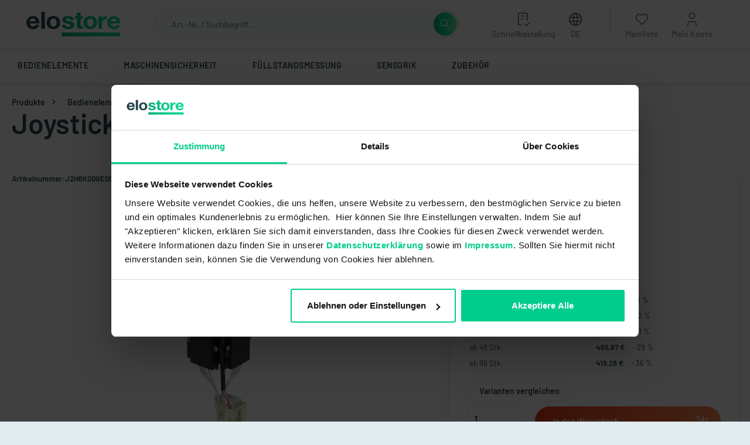

--- FILE ---
content_type: image/svg+xml
request_url: https://elo.store/media/74/58/70/1623746889/Paypal.svg
body_size: 1450
content:
<?xml version="1.0" encoding="UTF-8"?>
<svg width="48px" height="32px" viewBox="0 0 48 32" version="1.1" xmlns="http://www.w3.org/2000/svg" xmlns:xlink="http://www.w3.org/1999/xlink">
    <!-- Generator: Sketch 62 (91390) - https://sketch.com -->
    <title>paypal-light-large</title>
    <desc>Created with Sketch.</desc>
    <g id="Symbols" stroke="none" stroke-width="1" fill="none" fill-rule="evenodd">
        <g id="Footer" transform="translate(-259.000000, -282.000000)" fill-rule="nonzero">
            <g id="Group-6" transform="translate(70.000000, 100.000000)">
                <g id="paypal-light-large" transform="translate(189.000000, 182.000000)">
                    <rect id="card_bg" fill="#FFFFFF" x="0" y="0" width="48" height="32" rx="4"></rect>
                    <g id="paypal" transform="translate(15.000000, 6.000000)">
                        <path d="M5.34,19.32 L5.69,17.12 L4.91,17.12 L1.23,17.12 L3.79,0.86 C3.79682838,0.809622115 3.82170014,0.763431702 3.86,0.73 C3.90019855,0.698936001 3.94921759,0.681429199 4,0.68 L10.21,0.68 C12.28,0.68 13.7,1.11 14.45,1.96 C14.7818632,2.31652804 15.0130785,2.75480195 15.12,3.23 C15.236633,3.80750337 15.236633,4.40249663 15.12,4.98 L15.12,5.48 L15.47,5.68 C15.7364475,5.81280166 15.9769202,5.99230947 16.18,6.21 C16.4856688,6.57899583 16.6829846,7.02555265 16.75,7.5 C16.8249064,8.12021554 16.7978831,8.74850659 16.67,9.36 C16.5381148,10.1027933 16.2775344,10.8168512 15.9,11.47 C15.5948995,11.9936492 15.1825527,12.44689 14.69,12.8 C14.1942483,13.1380558 13.6423192,13.3852387 13.06,13.53 C12.4062855,13.6949061 11.7341704,13.7755599 11.06,13.77 L10.57,13.77 C10.2265702,13.7700497 9.89399706,13.8903421 9.63,14.11 C9.36462627,14.3336061 9.19031907,14.6466476 9.14,14.99 L9.14,15.19 L8.53,19.07 L8.53,19.22 C8.53724224,19.2461749 8.53724224,19.2738251 8.53,19.3 L8.47,19.3 L5.34,19.32 Z" id="Path" fill="#253D80"></path>
                        <path d="M15.8,5.08 L15.74,5.45 C14.92,9.65 12.11,11.11 8.53,11.11 L6.71,11.11 C6.27210312,11.1094686 5.89888238,11.4275544 5.83,11.86 L4.9,17.78 L4.63,19.46 C4.60973081,19.594528 4.64874852,19.7312389 4.73697006,19.8348033 C4.8251916,19.9383677 4.95396054,19.9986238 5.09,20 L8.33,20 C8.71417983,19.9996483 9.04089555,19.7196063 9.1,19.34 L9.1,19.18 L9.71,15.31 L9.71,15.1 C9.76456567,14.7219479 10.0880318,14.4410431 10.47,14.44 L11,14.44 C14.13,14.44 16.59,13.17 17.3,9.44 C17.6841623,8.16514557 17.4471618,6.78387657 16.66,5.71 C16.4102068,5.45381558 16.1195826,5.24091645 15.8,5.08 L15.8,5.08 Z" id="Path" fill="#189BD7"></path>
                        <path d="M14.94,4.74 L14.56,4.64 L14.14,4.56 C13.6104439,4.48081171 13.0754108,4.44402819 12.54,4.45 L7.66,4.45 C7.54600877,4.44687127 7.43290457,4.47086307 7.33,4.52 C7.0981196,4.62856003 6.93648545,4.84657819 6.9,5.1 L5.9,11.67 L5.9,11.86 C5.96888238,11.4275544 6.34210312,11.1094686 6.78,11.11 L8.6,11.11 C12.18,11.11 14.99,9.65 15.81,5.45 L15.87,5.08 C15.6546112,4.96869078 15.430542,4.87504993 15.2,4.8 L14.94,4.74 Z" id="Path" fill="#242E65"></path>
                        <path d="M6.9,5.1 C6.93648545,4.84657819 7.0981196,4.62856003 7.33,4.52 C7.43290457,4.47086307 7.54600877,4.44687127 7.66,4.45 L12.54,4.45 C13.0754108,4.44402819 13.6104439,4.48081171 14.14,4.56 L14.56,4.64 L14.94,4.74 L15.13,4.8 C15.360542,4.87504993 15.5846112,4.96869078 15.8,5.08 C16.1250509,3.83062688 15.8271356,2.50118007 15,1.51 C14,0.45 12.36,-6.64913074e-07 10.22,-6.64913074e-07 L4,-6.64913074e-07 C3.56210312,-0.00053143207 3.18888238,0.317554419 3.12,0.75 L0.53,17.16 C0.50681343,17.3147524 0.551895782,17.4719533 0.653573408,17.5908969 C0.755251034,17.7098406 0.903524575,17.7788296 1.06,17.78 L4.9,17.78 L5.9,11.67 L6.9,5.1 Z" id="Path" fill="#253D80"></path>
                    </g>
                </g>
            </g>
        </g>
    </g>
</svg>

--- FILE ---
content_type: image/svg+xml
request_url: https://elo.store/theme/35bd881ba1374dea94ecc3057c7292d3/assets/icon/solid/cart-add-white.svg
body_size: 282
content:
<?xml version="1.0" encoding="utf-8"?>
<!-- Generator: Adobe Illustrator 24.0.1, SVG Export Plug-In . SVG Version: 6.00 Build 0)  -->
<svg version="1.1" xmlns="http://www.w3.org/2000/svg" xmlns:xlink="http://www.w3.org/1999/xlink" x="0px" y="0px"
	 width="24px" height="24px" viewBox="0 0 24 24" style="enable-background:new 0 0 24 24;" xml:space="preserve">
<path fill="#fff" d="M17.4492,18.1582c-0.4258,0.4238-0.6602,0.9893-0.6602,1.5918c0,0.6035,0.2344,1.1699,0.6592,1.5908
	C17.873,21.7656,18.4385,22,19.0391,22s1.166-0.2344,1.5889-0.6572c0.4267-0.4228,0.6611-0.9893,0.6611-1.5928
	c0-0.6025-0.2344-1.168-0.6592-1.5908C19.7803,17.3096,18.2969,17.3106,17.4492,18.1582z M19.5693,20.2803
	c-0.2832,0.2832-0.7754,0.2852-1.0625-0.0019c-0.1406-0.1397-0.2178-0.3272-0.2178-0.5283s0.0781-0.3887,0.2197-0.5303
	S18.8389,19,19.0391,19s0.3887,0.0781,0.5312,0.2207c0.1406,0.1406,0.2188,0.3281,0.2188,0.5293S19.7119,20.1387,19.5693,20.2803z
	 M7.4492,18.1582C7.0234,18.582,6.7891,19.1475,6.7891,19.75c0,0.6035,0.2344,1.1699,0.6592,1.5908
	C7.873,21.7656,8.4385,22,9.0391,22s1.166-0.2344,1.5889-0.6572c0.4268-0.4228,0.6611-0.9893,0.6611-1.5928
	c0-0.6025-0.2344-1.168-0.6592-1.5908C9.7803,17.3096,8.2969,17.3106,7.4492,18.1582z M9.5693,20.2803
	c-0.2832,0.2832-0.7754,0.2852-1.0625-0.0019c-0.1406-0.1397-0.2178-0.3272-0.2178-0.5283s0.0781-0.3887,0.2197-0.5303
	C8.6504,19.0781,8.8389,19,9.0391,19s0.3887,0.0781,0.5312,0.2207c0.1406,0.1406,0.2188,0.3281,0.2188,0.5293
	S9.7119,20.1387,9.5693,20.2803z M7.9531,16l-2.5-10H1.5391V4.5H6.625l2.5,10h9.8281l1.625-6.5h-2.0391V6.5H22.5L20.125,16H7.9531z
	 M14.0391,13.3105l-3.5303-3.5303l1.0605-1.0605l1.7197,1.7197V2.25h1.5v8.1895l1.7197-1.7197l1.0606,1.0605L14.0391,13.3105z"/>
</svg>
